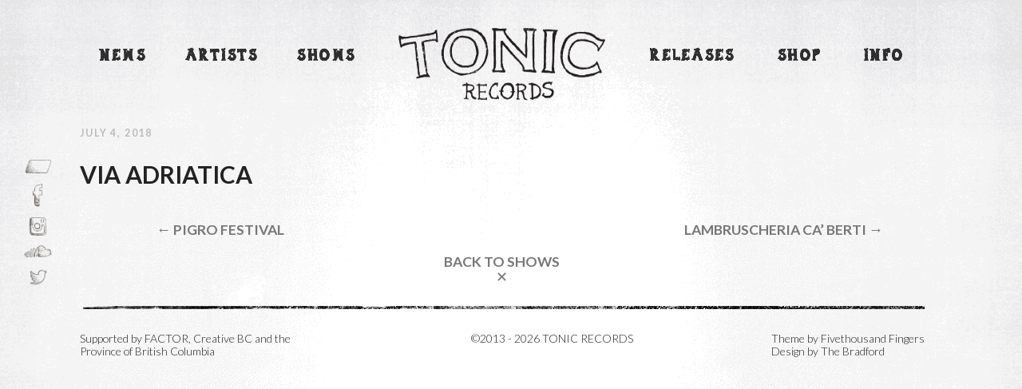

--- FILE ---
content_type: text/css
request_url: http://www.tonicrecords.com/wp-content/themes/tonic-records/style.css
body_size: 12328
content:
/*
Theme Name: Tonic Records
Theme URI: http://www.tonicrecords.com
Text Domain: tonic-records
Author: Tonic Records (Ron Westfall, Dan Costello), Fivethousand Fingers (Eli Horn), The Bradford
Author URI: http://www.fivethousandfingers.com
Description: This theme was designed specifically for Tonic Records, a small record label with a unique heritage.
Version: 2.0
Requires at least: 5.4
Tested up to: 5.4
Requires PHP: 7.0
License: GNU General Public License v2 or later
License URI: http://www.gnu.org/licenses/gpl-2.0.html
*/

/***************************************************************************************************
* This file is organized into quasi-independent modules.  Do a web search for "modular CSS" for an *
* explanation.  In a few cases, there is some deliberate duplication in order to improve module    *
* independence.  In most cases, it should be possible to easily adjust the styling by working with *
* the single module that pertains to the elements to be styled.  For the sake of your sanity, you  *
* are encouraged to maintain the modular organization.                                             *
*                                                                                                  *
* In this file, a module will start with a comment that identifies and optionally explains the     *
* module.  The module will have one class that is used at the beginning of all or most selectors.  *
* This class prevents conflicts between modules.  The class will appear on a div, article, nav or  *
* other HTML element that encapsulates the HTML elements that comprise the module.  Because the    *
* module's class serves to segregate the CSS and HTML into manageable chunks, selectors do not     *
* need as many additional components to safely and precisely target the HTML being styled.         *
*                                                                                                  *
* This file was intentionally written to be readable.  It is commented to enhance comprehension.   *
* It is intentionally not minimized.  Any decent Wordpress caching plugin will automatically       *
* minimize and cache this file, so there is no need to make it hard to work with.                  *
*                                                                                                  *
* There are a few places in this theme where the styling could have been simplified by adding      *
* extra HTML elements (e.g. a div).  Non-semantic HTML elements are considered to be poor design   *
* practice.  You need a more complete understanding of the theme (both structure and styling)      *
* before the purpose of these elements becomes apparent.  Search engines have a harder time        *
* analyzing a web site if the HTML structure is not obvious.  While non-semantic HTML elements     *
* may save time during the initial styling, those savings will be lost during maintenance and page *
* rank may suffer.                                                                                 *
*                                                                                                  *
* The CSS styling in this file is responsive.  It generates an appropriate layout for different    *
* widths of display screen.  Even so, it does not do a particularly good job for screen widths of  *
* less than 200 pixels.  It does not adjust the layout for screen widths greater than 1270 pixels. *
* There is no particular reason for this other than the effort required to design an appropriate   *
* layout for a really wide screen.                                                                 *
*                                                                                                  *
* With only a few non-critical exceptions, this file uses CSS features that were widely supported  *
* (i.e. > 95% of browser instances) as of 2012 - 2013.  It prefers standards compliant features    *
* and avoids vendor prefixes where possible.  Features that are only supported by certain vendors  *
* are not used.  For these reasons, support for old versions of Internet Explorer has been         *
* removed.  The minimum supported web browser versions are:                                        *
*                                                                                                  *
*           Google Chrome 24 (released Jan 2013)                                                   *
*           Internet Explorer 10 (released Oct 2012)                                               *
*           Mozilla Firefox 18 (released Jan 2013)                                                 *
*           Opera 12 (released Jan 2013)                                                           *
*           Safari 12 (released Jan 2013)                                                          *
*                                                                                                  *
* Different browsers on different platforms use different default font sizes.  This is not an      *
* attempt to drive you crazy.  The vendor(s) have selected the font size for optimum readability   *
* under typical conditions on the various platforms.  For consistent results across browsers and   *
* platforms, font sizes should be scaled relative to the default font size.  The styling in this   *
* file does this by establishing its own default font size for the html element.  All other HTML   *
* elements embedded within the html element inherit this font size.  The default font size is      *
* specified as 1 em or 1.1 em depending on the screen width.  The 1 em value is the same size as   *
* the browser - platform combination's default font size.  The 1.1 em value is slightly larger for *
* narrow screens to improve readability.  All other font sizes in this styling file are specified  *
* relatively scaled to these default sizes by using rem units.  Any changes to font sizes should   *
* continue to use rem units.  By doing so, readability will be maintained.  Stay away from font    *
* sizes specified in px units.  The text will look satisfactory on the browser - platform          *
* combination that was used to derive the font size, but it will not look consistently good on     *
* other browser - platform combinations.  For more details, see the book CSS in Depth by Keith     *
* Grant.                                                                                           *
***************************************************************************************************/

/***************************************************************************************************
* Fonts                                                                                            *
***************************************************************************************************/

@import url(http://fonts.googleapis.com/css?family=Lato:300,700);

@font-face {
    font-family: 'TonicRegular';
    src: url('assets/fonts/Tonic/tonic-regular.woff') format('woff'),
         url('assets/fonts/Tonic/tonic-regular.ttf') format('truetype');
}

/***************************************************************************************************
* Default Page Styling                                                                             *
***************************************************************************************************/

html
{
        color: #222;
        font-family: 'Lato', sans-serif;
        line-height: 1.2;
        -webkit-font-smoothing: antialiased;
}

body
{
        background: url(assets/images/bg-opacity0.8.gif);
        max-width: 1258px;
        padding: 0 15px;
}

@media (min-width: 481px)
{
    body
    {
        padding: 0 25px;
    }
}

@media (max-width: 640px)
{
    html
    {
        font-size: 1em;
    }
}

@media (min-width: 641px)
{
    html
    {
        font-size: 1.1em;
    }

    body
    {
        padding: 0 50px;
    }
}

@media (min-width: 961px)
{
    body
    {
        padding: 0 100px;
    }
}

*,
:before,
:after
{
        -webkit-box-sizing: border-box;
        box-sizing: border-box;
}

p
{
        margin-block-start: 0;
        margin-block-end: 1em;
}

figure > p
{
        margin-block-end: 0;
}

blockquote
{
        font-style: italic;
}

#post-2 h3  /* remove once the Tonic Records heading in the Info page is fixed */
{
        font-size: 1.3rem;
        font-weight: 300;
        margin-bottom: 0.5em;
        margin-top: 0;
        text-transform: uppercase;
}

h6      /* remove once the General Inquiries heading in the Info page is fixed */
{
        font-size: 0.7rem;
        font-weight: 700;
        letter-spacing: 0.15em;
        margin-bottom: 1em;
        text-transform: uppercase;
}

img
{
        -ms-interpolation-mode: bicubic;
        border: none;
        line-height: 0;
        max-width: 100%;
        margin: 0;
        padding: 0;
        vertical-align: middle;
}

a
{
        color: #222;
        text-decoration: none;
}

a:active,
a:hover
{
        color: #BBB;
}

::-moz-selection
{
        background: #AAA;
        text-shadow: none;
}

::selection
{
        background: #AAA;
        text-shadow: none;
}

/***************************************************************************************************
* Columns                                                                                          *
*                                                                                                  *
* Arranges content into columns.  If there are to be multiple columns, the content to be arranged  *
* should be placed in its own container HTML element (e.g. a div, article, section, nav, etc.)     *
* with no other siblings.  If this is not done, the nth-child calculations will probably not be    *
* done correctly and their may be layout interactions with any preceding siblings.                 *
*                                                                                                  *
* The styling in this section is not used by the theme itself.  It is provided as a convenience    *
* for user entered HTML content (e.g. post or page content).                                       *
***************************************************************************************************/

.full
{
        clear: both;
        display: inline;
        float: left;
        margin-left: 0;
        margin-right: 0;
        width: 100%;
}

@media (max-width: 420)
{
    .col_2,
    .col_3,
    .primary,
    .secondary
    {
        clear: both;
        display: inline;
        float: left;
        margin-left: 0;
        margin-right: 0;
        width: 100%;
    }
}

@media (min-width: 421px) and (max-width: 670px)
{
    .col_3
    {
        display: inline;
        float: left;
        margin-left: 0;
        margin-right: 5%;
        width: 47.5%;
    }

    .col_3:nth-child(2n)
    {
        float: right;
        margin-right: 0;
    }

    .col_3.span_2
    {
        clear:both;
        margin-left: 0;
        margin-right: 0;
        width: 100%;
    }

    .primary,
    .secondary
    {
        clear: both;
        display: inline;
        float: left;
        margin-left: 0;
        margin-right: 0;
        width: 100%;
    }
}

@media (min-width: 671px)
{
    .primary
    {
        display: inline;
        float: left;
        margin-left: 0;
        margin-right: 5%;
        width: 65%;
    }

    .secondary
    {
        display: inline;
        float: right;
        margin-left: 0;
        margin-right: 0;
        width: 30%;
    }

    .col_2
    {
        display: inline;
        float: left;
        margin-left: 0;
        margin-right: 5%;
        width: 47.5%;
    }

    .col_2:nth-child(2n)
    {
        float: right;
        margin-right: 0;
    }

    .col_2.span_2
    {
        clear: both;
        float: left;
        margin-left: 0;
        margin-right: 0;
        width: 100%;
    }

    .col_3
    {
        display: inline;
        float: left;
        margin-left: 0;
        margin-right: 5%;
        width: 30%;
    }

    .col_3:nth-child(3n)
    {
        float: right;
        margin-right: 0;
    }
}

/***************************************************************************************************
* Alignment                                                                                        *
*                                                                                                  *
* The classes in this section are used to align elements.  It should be kept in mind that use of   *
* these classes may fail if there is more specific styling that overrides a single class name.     *
* !important can be used to override the more specific styling.                                    *
*                                                                                                  *
* These classes assume that the elements to be aligned are block level i.e. do not have anything   *
* displayed to their left or right.  Floats are not used to avoid the styling problems that occur  *
* when an element is taken out of the flow.                                                        *
*                                                                                                  *
* It should be noted that in some cases the text-align property will cause an element (e.g. an     *
* image) to be aligned as intended rather than the margin properties as one might expect.          *
***************************************************************************************************/

.aligncenter
{
        clear: both;
        display: block;
        margin-left: auto;
        margin-right: auto;
        text-align: center;
}

.alignleft
{
        clear: both;
        display: table;
        margin-left: 0;
        margin-right: auto;
        text-align: left;
}

.alignright
{
        clear: both;
        display: table;
        margin-left: auto;
        margin-right: 0;
        text-align: right;
}

/***************************************************************************************************
* Headings                                                                                         *
*                                                                                                  *
* The style for heading elements (h1 - h6) is defined here.  In the HTML, the level of a heading   *
* element h1 - h6 is chosen solely on the basis of the semantic importance of the heading.  Style  *
* is not a consideration.  Instead, the style is controlled by applying a heading style class.     *
* The heading style classes are defined in this section.  The styles are defined to not refer to   *
* heading elements or their level.  An h1 could be styled identically to an h5 by applying the     *
* same heading level class.                                                                        *
*                                                                                                  *
* If a heading style is so context specific that it is unlikely to be reused, it should be defined *
* in the style module for that specific section of the web site.  An example of this is the artist *
* name heading that is overlaid on the artist hero image on the artists archive page.              *
*                                                                                                  *
* It is not considered good practice to pollute the HTML with class names that imply styling.      *
* There are sufficient different heading styles that this was not achieved.  If you can figure out *
* a naming scheme that implies semantics rather than styling, you should replace the class names   *
* below.                                                                                           *
***************************************************************************************************/

.heading-25-dark-thin
{
        color: #222;
        font-size: 2.5rem;
        font-weight: 300;
        line-height: 1.0;
        margin: 0;
        text-transform: uppercase;
}

a .heading-25-dark-thin,
.heading-25-dark-thin a
{
        color: #222;
}

a:hover .heading-25-dark-thin,
.heading-25-dark-thin a:hover
{
        color: #BBB;
}

.heading-17-dark
{
        color: #222;
        font-size: 1.7rem;
        font-weight: 700;
        line-height: 1.0;
        margin: 0;
        text-transform: uppercase;
}

.heading-13-dark
{
        color: #222;
        font-size: 1.3rem;
        font-weight: 700;
        line-height: 1.0;
        margin: 0;
        text-transform: uppercase;
}

a .heading-13-dark,
.heading-13-dark a
{
        color: #222;
}

a:hover .heading-13-dark,
.heading-13-dark a:hover
{
        color: #BBB;
}

.heading-13-dark-thin
{
        color: #222;
        font-size: 1.3rem;
        font-weight: 300;
        line-height: 1.0;
        margin: 0;
        text-transform: uppercase;
}

.heading-11-dark
{
        color: #222;
        font-size: 1.1rem;
        font-weight: 700;
        line-height: 1.2;
        margin: 0;
        text-transform: uppercase;
}

.heading-11-dark-thin
{
        color: #222;
        font-size: 1.1rem;
        font-weight: 300;
        line-height: 1.2;
        margin: 0;
        text-transform: uppercase;
}

.heading-07-light
{
        color: #BBB;
        font-size: 0.7rem;
        font-weight: 700;
        letter-spacing: 0.15em;
        margin: 0 0 1em 0;
        text-transform: uppercase;
}

.heading-07-light a
{
        color: #BBB;
}

.heading-07-light a:hover
{
        color: #222;
}

/***************************************************************************************************
* Masthead Module                                                                                  *
*                                                                                                  *
* The masthead is the main navigation menu (News, Artists, Shows, Releases, Shop and Info) and the *
* Tonic Records logo at the top of every page.                                                     *
***************************************************************************************************/
.masthead
{
        display: block;
        margin-bottom: 25px;
        margin-top: 25px;
        overflow: hidden;
        position: relative;
}

.masthead .menu
{
        list-style: none;
        margin-block-end: 0;
        margin-block-start: 0;
        padding: 0;
}

.masthead .menu
{
        display: -webkit-box;
        display: -ms-flexbox;
        display: flex;
        -webkit-box-align: center;
        -ms-flex-align: center;
        align-items: center;
}

.masthead .menu-item a
{
        color: #000;
        display: block;
        font-family: 'TonicRegular', 'Lato', sans-serif;
        font-weight: bold;
        height: 1.75em;
        letter-spacing: 0.15em;
        margin-bottom: 0.5em;
        opacity: 0.8;
        text-transform: uppercase;
        -webkit-transition: opacity 0.2s ease-in-out;
        -o-transition: opacity 0.2s ease-in-out;
        transition: opacity 0.2s ease-in-out;
}

.masthead .menu-item a:hover
{
        background: url(assets/images/border.gif) center bottom no-repeat;
        opacity: 0.6;
}

.masthead .logo
{
        background: url("assets/images/tonic_records.gif") no-repeat center transparent; 
        background-size: contain;
        height: 110px;
        -webkit-transition: background 0.4s ease-in-out;
        -o-transition: background 0.4s ease-in-out;
        transition: background 0.4s ease-in-out;
}

.masthead .logo:hover
{
        background: url("assets/images/buffalo.gif") no-repeat center transparent; 
        background-size: contain;
}

@media (max-width: 500px)
{
    .masthead .logo
    {
        display: inline-block;
        float: left;
        margin-bottom: 40px;
        margin-top: 40px;
        width: 60%;
    }

    .masthead nav
    {
        display: inline-block;
        float: right;
        width: 38%;
    }

    .masthead .menu
    {
        -webkit-box-orient: vertical;
        -webkit-box-direction: normal;
        -ms-flex-direction: column;
        flex-direction: column;
    }
}

@media (min-width: 501px)
{
    .masthead
    {
        display: -webkit-box;
        display: -ms-flexbox;
        display: flex;
        -webkit-box-orient: horizontal;
        -webkit-box-direction: normal;
        -ms-flex-direction: row;
        flex-direction: row;
        -webkit-box-pack: justify;
        -ms-flex-pack: justify;
        justify-content: space-between;
        -webkit-box-align: center;
        -ms-flex-align: center;
        align-items: center;
    }

    .masthead .logo
    {
        max-width: 270px;
        width: 50%;
    }

    .masthead nav
    {
        width: 24%;
    }

    .masthead .menu 
    {
        -webkit-box-orient: vertical;
        -webkit-box-direction: normal;
        -ms-flex-direction: column;
        flex-direction: column;
    }
}

@media (min-width: 1001px)
{
    .masthead nav
    {
        width: 35%;
    }

    .masthead .menu
    {
        -webkit-box-orient: horizontal;
        -webkit-box-direction: normal;
        -ms-flex-direction: row;
        flex-direction: row;
        -webkit-box-pack: justify;
        -ms-flex-pack: justify;
        -ms-flex-pack: distribute;
        justify-content: space-around;
    }

    .masthead .logo
    {
        display: inline-block;
        width: 270px;
    }
}

/***************************************************************************************************
* Social Media Module                                                                              *
*                                                                                                  *
* The social media icons provide links to the Tonic Records presence on the various social media   *
* platforms.  The social media icons appear on all pages of the web site.  The icons appear on the *
* left side of the page for larger screen sizes and as a row below the masthead on pages where the *
* screen size is small.                                                                            *
***************************************************************************************************/

.social-media
{
        z-index: 1
}

.social-media ul
{
        list-style: none;
        margin: 0;
        padding: 0;
        width: 100%;
}

.social-media ul li
{
        list-style: none;
        display: inline-block;
        width: auto;
}

.social-media ul li a
{
        background-position: top center;
        background-repeat: no-repeat;
        background-size: contain;
        display: block;
        width: 35px;
        margin-bottom: 12px;
        opacity: 0.7;
        -webkit-transition: opacity 0.2s ease-in-out;
        -o-transition: opacity 0.2s ease-in-out;
        transition: opacity 0.2s ease-in-out;
}

.social-media ul li a:hover
{
        color: black;
        opacity: 1;
}

.social-media .bandcamp
{
        background-image: url('assets/images/bandcamp.png');
        height: 18px;
}

.social-media .facebook
{
        background-image: url('assets/images/facebook.png');
        height: 30px;
}

.social-media .instagram
{
        background-image: url('assets/images/instagram.png');
        height: 23px;
}

.social-media .soundcloud
{
        background-image: url('assets/images/soundcloud.png');
        height: 17px;
}

.social-media .twitter
{
        background-image: url('assets/images/twitter.png');
        height: 22px;
}

.social-media .vimeo
{
        background-image: url('assets/images/vimeo.png');
        height: 20px;
}

.social-media .youtube
{
        background-image: url('assets/images/youtube.png');
        height: 18px;
}

@media (max-width: 350px)
{
    .social-media
    {
        margin-left: 10%;
        position: relative;
    }

    .social-media ul li a
    {
        margin-right: 10px;
    }
}

@media (min-width: 351px)
{
    .social-media
    {
        margin-left: 25%;
        position: relative;
    }

    .social-media ul li a
    {
        margin-right: 10px;
    }
}

@media (min-width: 641px)
{
    .social-media
    {
        left: 7px;
        margin-left: 0;
        position: fixed;
        top: 200px;
        width: 40px;
    }

    .social-media ul li
    {
        clear: both;
        display: block;
    }
}

@media (min-width: 961px)
{
    .social-media
    {
        left: 30px;
    }
}

/***************************************************************************************************
* Footer Module                                                                                    *
*                                                                                                  *
* The footer holds the funding credits, copyright and web site design credits at the bottom of     *
* every page.                                                                                      *
***************************************************************************************************/
.footer
{
        background: url("assets/images/hr.gif") top left repeat-x;
        clear: both;
        font-size: 0.8rem;
        margin: 10px 0 0 0;
        min-height: 200px;
        padding-top: 40px;
}

.footer a:hover
{
        background: #DDD;
        color: black;
}

@media (max-width: 470px)
{
    .footer .supporters,
    .footer .web-design,
    .footer .copyright
    {
        display: block;
    }
}

@media (min-width: 471px) and (max-width: 850px)
{
    .footer .supporters
    {
        display: inline-block;
        float: left;
        max-width: 30%;
    }

    .footer .web-design
    {
        display: inline-block;
        float: right;
    }

    .footer .copyright
    {
        clear: both;
        display: block;
        text-align: center;
        width: 100%;
    }
}

@media (min-width: 851px)
{
    .footer
    {
        display: -webkit-box;
        display: -ms-flexbox;
        display: flex;
        -webkit-box-orient: horizontal;
        -webkit-box-direction: normal;
        -ms-flex-direction: row;
        flex-direction: row;
        -ms-flex-wrap: wrap;
        flex-wrap: wrap;
        -webkit-box-pack: justify;
        -ms-flex-pack: justify;
        justify-content: space-between;
    }

    .footer .supporters
    {
        max-width: 30%;
        order: 1;
    }

    .footer .copyright
    {
        order: 2;
    }

    .footer .web-design
    {
        order: 3;
    }
}

/***************************************************************************************************
* Adjacent Post Navigation Module                                                                  *
*                                                                                                  *
* The pages that display a single post (news item, artist, release) will typically have navigation *
* links at the bottom of the page.  These links are used to navigate to the succeeding and         *
* preceding posts of the same type.                                                                *
***************************************************************************************************/

.adjacent-post-nav
{
        clear: both;
        display: -webkit-box;
        display: -ms-flexbox;
        display: flex;
        font-family: 'Lato', sans-serif;
        font-weight: bold;
        letter-spacing: normal;
        padding: 20px 0 10px 0; /* review 20px top and 10px bottom component */
        text-align: center;
        text-transform: uppercase;
}

.adjacent-post-nav .close-symbol
{
        font-weight: normal;
}

.adjacent-post-nav div a
{
        color: #777;
        display: block;
        line-height: 1.1;
}

.adjacent-post-nav div a:hover
{
        color: #222;
}

@media (max-width: 640px)
{
    .adjacent-post-nav
    {
        -webkit-box-orient: vertical;
        -webkit-box-direction: normal;
        -ms-flex-direction: column;
        flex-direction: column;
    }

    .adjacent-post-nav div a
    {
        margin: 30px 0 0 0;
        width: 100%;
    }
}

@media (min-width: 641px)
{
    .adjacent-post-nav
    {
        -webkit-box-orient: horizontal;
        -webkit-box-direction: normal;
        -ms-flex-direction: row;
        flex-direction: row;
        -webkit-box-pack: justify;
        -ms-flex-pack: justify;
        justify-content: space-around;
    }

    .adjacent-post-nav div
    {
        width: 25%;
    }

    .adjacent-post-nav .close-post a
    {
        margin: 50px 0 0 0;
    }

    .adjacent-post-nav .next-post a,
    .adjacent-post-nav .previous-post a
    {
        margin: 10px 0 0 0;
    }
}

/***************************************************************************************************
* Archive Page Navigation Module                                                                   *
*                                                                                                  *
* The pages that display multiple posts (an archive page) will typically have navigation links at  *
* the bottom of the page.  These links are used to navigate to the succeeding and preceding        *
* archive pages for posts of the same type.                                                        *
***************************************************************************************************/

.archive-page-nav
{
        clear: both;
        display: block;
        font-family: 'Lato', sans-serif;
        font-weight: bold;
        letter-spacing: normal;
        margin: auto;
        padding: 10px 0;
        text-align: center;
        text-transform: uppercase;
}

.archive-page-nav > a,
.archive-page-nav > span
{
        color: #777;
        display: inline-block;
        padding: 10px 5px; /* make the clickable region slightly larger */
}

.archive-page-nav > a:hover
{
        color: #222;
}

.archive-page-nav > a.current,
.archive-page-nav > span.current
{
        color: #777;
        opacity: 0.3;
}

/***************************************************************************************************
* Slideshow Module                                                                                 *
*                                                                                                  *
* The home page has a slideshow just below the masthead.  The slideshow cycles through a small     *
* number of the latest posts.                                                                      *
*                                                                                                  *
* In addition to the CSS, there is Javascript code that controls the behaviour and appearance of   *
* the slideshow.  The Javascript controls the stacking of slides on top of each other.  The        *
* Javascript controls the cycling behaviour.  The Javascript code is implemented in                *
* assets/js/main.js and third party libraries.  The Javascript code modifies HTML element classes  *
* and directly writes style attributes to control the appearance of the slideshow.                 *
*                                                                                                  *
* There are pause/resume, previous and next controls at the upper right corner of the slideshow.   *
* Because a slide may contain a video, it is desirable that the slideshow pause when the video is  *
* played.  Because the video is imported into the web page as an iframe, this theme has no         *
* awareness of or control over the video.  A workaround was implemented whereby if the mouse       *
* enters the iframe, slideshow cycling is paused.  If the mouse remains in the iframe for more     *
* than 750 milliseconds, it is assumed that video playback was initiated, so cycling remains       *
* paused even if the mouse leaves the iframe.  If the mouse exits the iframe before 750            *
* milliseconds has elapsed, slideshow cycling resumes.  This behaviour is implemented in the       *
* Javascript code
* 
***************************************************************************************************/

.slideshow .controls
{
        cursor: pointer;
        display: block;
        float: right;
}

.slideshow .controls span
{
        color: #BCBCBC;
        font-family: 'TonicRegular', 'Lato', sans-serif;
        margin-left: 5px;
}

.slideshow .controls span:hover
{
        color: #222;
}

.slideshow .slides
{
        clear: both;
        display: block;
        position: relative;
        width: 100%;
}

.slideshow .slide
{
        display: block;
        overflow: auto;
        width: 100%;
}

.slideshow .slide .text .heading-13-dark
{
        margin-bottom: 0.5em;
}

@media (max-width: 899px)
{
    .slideshow .slide .text
    {
        display: block;
        width: 100%;
    }

    .slideshow .slide .visual-media
    {
        display: block;
        margin: 0 0 20px 0;
        width: 100%;
    }
}

@media (min-width: 900px)
{
    .slideshow .slide .text
    {
        display: inline-block;
        float: left;
        width: 31%;
    }

    .slideshow .slide .visual-media
    {
        display: inline-block;
        float: right;
        margin: 0 0 20px 0;
        width: 66%;
    }
}

/***************************************************************************************************
* Filter Posts Bar Module                                                                          *
*                                                                                                  *
* The filter posts bar appears on the home, news archive, month archive and category archive       *
* pages.  The filter posts bar is located immediately below the masthead on most of the above      *
* pages except for the home page where it appears below the slideshow.  The filter posts bar holds *
* the Month Archive menu, Category Archive menu and search box.                                    *
*                                                                                                  *
* The dropdown Month Archive and Category Archive menus are styled separately in the Archive Menu  *
* module.  The search box is styled separately in the Search Box module.                           *
***************************************************************************************************/

.filter-posts
{
        align-items: center;
        background: url("assets/images/hr.gif") top left repeat-x;
        display: -webkit-box;
        display: -ms-flexbox;
        display: flex;
        -webkit-box-orient: horizontal;
        -webkit-box-direction: normal;
        -ms-flex-direction: row;
        flex-direction: row;
        -ms-flex-wrap: wrap;
        flex-wrap: wrap;
        -webkit-box-pack: justify;
        -ms-flex-pack: justify;
        justify-content: space-between;
        margin-bottom: 10px;
        margin-top: 20px;
        padding-top: 30px;
        position: relative;
        width: 100%;
}

.filter-posts section
{
        margin-bottom: 10px;
        margin-top: 10px;
}

/***************************************************************************************************
* Archive Menu Module                                                                              *
*                                                                                                  *
* Archive menus appear on the home, news archive, month archive and category archive pages.  The   *
* dropdown archive menu is used to implement the Month Archive and Category Archive menus.         *
***************************************************************************************************/

.archive-menu .archive-menu-button
{
        background-color: transparent;
        border: none;
        color: black;
        font-family: 'TonicRegular', 'Lato', sans-serif;
        font-size: 0.7rem;
        font-weight: bold;
        letter-spacing: 2px;
        min-width: 170px;
        opacity: 0.7;
        outline: none;
        padding: 0;
        text-align: left;
        text-transform: uppercase;
}

.archive-menu .archive-menu-button:hover
{
        color: #222;
}

.archive-menu .archive-menu-content
{
        background: url(assets/images/bg-opacity0.8.gif) fixed left center;
        border-left: 1px solid rgba(48,48,48,0.7);
        border-bottom: 1px solid rgba(48,48,48,0.7);
        border-right: 1px solid rgba(48,48,48,0.7);
        box-shadow: 2px 2px 3px 0px rgba(48,48,48,0.4);
        display: none;
        min-width: 170px;
        position: absolute;
        z-index: 1;
}

.archive-menu .archive-menu-content a
{
        color: #222;
        display: block;
        font-family: 'Lato', sans-serif;
        font-size: 1.0rem;
        padding-left: 8px;
        padding-right: 8px;
}

.archive-menu .archive-menu-content a:hover
{
        color: #555;
        font-size: 1.2rem;
        font-weight: bold;
}

.archive-menu .archive-menu-visible
{
        display: block;
}

/***************************************************************************************************
* Search Box Module                                                                                *
*                                                                                                  *
* The search box appears in the Filter Posts Bar on the home, news archive, month archive and      *
* category archive pages.                                                                          *
***************************************************************************************************/

.search-box .search-form
{
        background: url(assets/images/searchbox.gif) no-repeat;
        display: block;
        height: 40px;
        width: 326px;
}

.search-box .search-text
{
        background: none;
        border: none;
        box-sizing: border-box;
        display: inline-block;
        font-family: inherit;
        font-size: inherit;
        font-weight: inherit;
        height: 40px;
        outline: 0;
        padding-bottom: 10px;
        padding-left: 13px;
        padding-right: 8px;
        padding-top: 6px;
        text-shadow: none;
        vertical-align: middle;
        width: 252px;
}

.search-box .search-submit
{
        background: none;
        border: none;
        box-sizing: border-box;
        color: black;
        display: inline-block;
        height: 40px;
        font-family: 'TonicRegular', 'Lato', sans-serif;
        font-size: 0.7rem;
        font-weight: bold;
        letter-spacing: 2px;
        opacity: 0.7;
        outline: 0;
        padding-left: 0px;
        padding-top: 8px;
        padding-bottom: 8px;
        padding-right: 12px;
        text-align: center;
        text-transform: uppercase;
        vertical-align: middle;
        width: 70px;
}

/***************************************************************************************************
* News Posts Module                                                                                *
*                                                                                                  *
* This module styles news item posts that appear on the home, news archive, month archive,         *
* category archive and single news item post pages.                                                *
*                                                                                                  *
* Because this module styles both collections (compendiums) of news posts and individual news      *
* posts, it has two module classes: news-post-compendium and news-post.                            *
*                                                                                                  *
* On the home, news archive, month archive and category archive pages, columns of news articles    *
* are displayed.  To preserve screen real estate, the Masonry Javascript library is used to pack   *
* the columns once everything has loaded.  The columns are displayed before the Masonry library    *
* gets a chance to run.  To avoid excessive visual shifting of news articles, the columns are      *
* initially laid out using CSS Flexbox.  Masonry will then override the Flexbox layout by using    *
* absolute positioning in style attributes on the HTML elements.                                   *
*                                                                                                  *
* In the columns of news articles, a horizontal line (border.gif) is used to visually separate a   *
* news article from the news article that is immediately above it in the column.  The border line  *
* must not be displayed above the news articles at the top of each column.  Two classes, first-row *
* and subsequent-row are applied to posts to control this.  Unfortunately, it is not known until   *
* the page loads how many columns there are and how many posts are in the first row as it depends  *
* on the window width.  Consequently, the first-row and subsequent-row classes have to be applied  *
* using Javascript.  See assets/js/main.js.  WARNING ... the Javascript uses the same media        *
* queries as below to determine how many columns there will be.  If the media queries below are    *
* changed, they must also be changed in main.js.                                                   *
***************************************************************************************************/

.news-post .heading-13-dark,
.news-post .heading-17-dark
{
        margin-bottom: 0.5em;
}

.news-post p
{
        font-size: 1.125rem;
        font-weight: 400;
}

.news-post figure
{
        display: block;
        margin: 0 0 1em 0;
        overflow: hidden;  /* remove if FitVids can be triggered on video load */
        text-align: center;  /* this is needed to center an image */
}
.news-post-compendium
{
        background: url("assets/images/hr.gif") top left repeat-x;
        display: -webkit-box;
        display: -ms-flexbox;
        display: flex;
        -webkit-box-orient: horizontal;
        -webkit-box-direction: normal;
        -ms-flex-direction: row;
        flex-direction: row;
        -ms-flex-wrap: wrap;
        flex-wrap: wrap;
        -webkit-box-pack: justify;
        -ms-flex-pack: justify;
        justify-content: space-between;
        padding-top: 40px;
}

.news-post-compendium .news-post.subsequent-row
{
        background: url("assets/images/border.gif") top left repeat-x;
        padding-top: 1.5em;
}

.news-post-compendium .news-post article
{
        padding-bottom: 2em;
}

.news-post-compendium .news-post p:last-child
{
        margin-block-end: 0;
}

.news-post-compendium .gutter-sizer
{
        width: 4%;
}

@media (max-width: 300px)
{
    .news-post-compendium .news-post
    {
        width: 100%;
    }

}

@media (min-width: 301px) and (max-width: 600px)
{
    .news-post-compendium .news-post
    {
        width: 48%;
    }
}

@media (min-width: 601px)
{
    .news-post-compendium .news-post
    {
        width: 30.6666%;
    }
}

/***************************************************************************************************
* Read More Links Module                                                                           *
*                                                                                                  *
* The read more links appear in news items where there is only sufficient room to display an       *
* excerpt of the news item content.  Read more links appear on the home, news archive, month       *
* archive and category archive pages.                                                              *
***************************************************************************************************/

.read-more
{
        border: none;
        clear: both;
        color: #333;
        display: inline-block;
        font-family: 'TonicRegular', 'Lato', sans-serif;
        font-size: 0.95rem;
        height: 1rem;
        text-decoration: none;
        text-transform: uppercase;
        width: 120px;
}

.read-more:hover
{
        background: url(assets/images/underline.gif) no-repeat transparent;
        background-position: -3px 18px;
}

/***************************************************************************************************
* Artist Gallery Module                                                                            *
*                                                                                                  *
* The artist gallery is a list of hero images for the artists under contract to Tonic Records.     *
* The artist gallery appears on the artist archive page.                                           *
***************************************************************************************************/

.artist-gallery .artist
{
        display: block;
        position: relative;
}

.artist-gallery .artist .hero
{
        background:rgba(0,0,0,0.8) center center;
        display: block;
        margin: 0 0 1.0em 0;
        overflow: hidden;
        width: 100%;
}

.artist-gallery .artist .hero img
{
        margin: auto;
        vertical-align: middle;
}

.artist-gallery .artist .hero img:hover
{
        opacity: 0.5;
        -webkit-transition: opacity 0.2s ease-in-out;
        -o-transition: opacity 0.2s ease-in-out;
        transition: opacity 0.2s ease-in-out;
}

.artist-gallery .artist h1
{
        color: #FFF;
        font-family: 'TonicRegular', 'Lato', sans-serif;
        left: 0;
        line-height: 1.0;
        margin-top: -0.5em;
        pointer-events: none;
        position: absolute;
        text-align: center;
        text-transform: uppercase;
        top: 50%;
        width: 100%;
        z-index: 1;
}

.artist-gallery .artist.featured h1
{
        font-size: 1.8rem;
        font-weight: 300;
}

@media (min-width: 601px)
{
  .artist-gallery .artist.featured h1
  {
        font-size: 2.5rem;
  }
}

@media (min-width: 901px)
{
  .artist-gallery .artist.featured h1
  {
        font-size: 3.7rem;
  }
}

/***************************************************************************************************
* Single Artist Page - General                                                                     *
*                                                                                                  *
* This section organizes pages that provide detailed information about a single artist.  It is not *
* comprehensive enough to be considered an independent module.  Instead, it relies upon the        *
* modules below to style parts of the single artist page.  There is coupling in the form of the    *
* order property between this section and each of the following modules.                           *
***************************************************************************************************/

@media (max-width: 600px)
{
  .single-artist .artist
  {
        display: -webkit-box;
        display: -ms-flexbox;
        display: flex;
        -webkit-box-orient: vertical;
        -webkit-box-direction: normal;
        -ms-flex-direction: column;
        flex-direction: column;
  }
}

/***************************************************************************************************
* Single Artist Page - Hero Image Module                                                           *
*                                                                                                  *
* A hero image of the artist appears at the top of the single artist page.                         *
*                                                                                                  *
* Because of the coupling between modules on the single artist page, the module class is qualified *
* by the page class in the module's selectors.                                                     *
***************************************************************************************************/

.single-artist .hero
{
        display: block;
        margin: 0 0 1.5em 0;
        overflow: hidden;
        width: 100%;
}

.single-artist .hero img
{
        margin: auto;
        vertical-align: middle;
}

@media (max-width: 600px)
{
  .single-artist .hero
  {
        order: 1;
  }
}

/***************************************************************************************************
* Single Artist Page - Biography Module                                                            *
*                                                                                                  *
* A biography of the artist appears below the hero image on the single artist page.                *
*                                                                                                  *
* Because of the coupling between modules on the single artist page, the module class is qualified *
* by the page class in the module's selectors.                                                     *
***************************************************************************************************/

.single-artist .bio
{
        display: inline-block;
        float: left;
        margin-top: 20px;
        width: 62%;
}

.single-artist .bio h1
{
        margin-bottom: 0.5em;
}

@media (max-width: 600px)
{
  .single-artist .bio
  {
        display: block;
        order: 2;
        width: 100%;
  }
}

/***************************************************************************************************
* Single Artist Page - Links Module                                                                *
*                                                                                                  *
* The single artist page provides links to the artist's own web site, presence on the various      *
* social media platforms, YouTube channel and any other locations on the Internet that provide     *
* more information about the artist.                                                               *
*                                                                                                  *
* Because of the coupling between modules on the single artist page, the module class is qualified *
* by the page class in the module's selectors.                                                     *
***************************************************************************************************/

.single-artist .links
{
        display: inline-block;
        float: right;
        font-weight: bold;
        letter-spacing: 2px;
        margin: 80px 0 0 0;
        text-transform: uppercase;
        width: 33%;
}

.single-artist .links p
{
        font-size: 0.8rem;
        margin-block-end: 1em;
}

.single-artist .links a
{
        color: #555;
}

.single-artist .links a:hover
{
        color: black;
}

@media (max-width: 600px)
{
  .single-artist .links
  {
        display: block;
        margin: 30px 0 0 0;
        order: 3;
        width: 100%;
  }
}

/***************************************************************************************************
* Single Artist Page - Listen Module                                                               *
*                                                                                                  *
* The listen module imports a sample of the artist's music from Soundcloud, Bandcamp or other      *
* music site.  A visitor can play and listen to one or more representative tracks of the artist's  *
* music.                                                                                           *
*                                                                                                  *
* Because of the coupling between modules on the single artist page, the module class is qualified *
* by the page class in the module's selectors.                                                     *
***************************************************************************************************/

.single-artist .listen
{
        display: inline-block;
        float: right;
        margin-top: 60px;
        width: 33%;
}

.single-artist .listen p
{
        margin: 0;
}

@media (max-width: 600px)
{
  .single-artist .listen
  {
     display: block;
     margin: 30px 0 0 0;
     max-width: 100%;
     order: 4;
     width: auto;
  }
}

/***************************************************************************************************
* Single Artist Page - Show Compendium Module                                                      *
*                                                                                                  *
* The single artist page provides a compendium of the artist's upcoming shows.  Links are provided *
* to more information for each show on the show archive page.                                      *
*                                                                                                  *
* Because of the coupling between modules on the single artist page, the module class is qualified *
* by the page class in the module's selectors.                                                     *
***************************************************************************************************/

.single-artist .shows
{
        display: inline-block;
        float: right;
        margin-top: 60px;
        width: 33%;
}

.single-artist .shows a
{
        color: #777;
        display: block;
        font-size: 0.9rem;
        margin-bottom: 1em;
}

.single-artist .shows a:hover
{
        color: black;
}

@media (max-width: 600px)
{
  .single-artist .shows
  {
        display: block;
        margin: 30px 0 0 0;
        order: 6;
        width: 100%;
  }
}

/***************************************************************************************************
* Single Artist Page - Releases                                                                    *
*                                                                                                  *
* The single artist page provides a compendium of the artist's released albums.  Links are         *
* provided to detailed information about each release.                                             *
*                                                                                                  *
* Because of the coupling between modules on the single artist page, the module class is qualified *
* by the page class in the module's selectors.                                                     *
***************************************************************************************************/

.single-artist .artist .releases
{
        display: block;
        float: left;
        margin-top: 60px;
        width: 100%;
}

.single-artist .artist .releases .covers
{
        display: -webkit-box;
        display: -ms-flexbox;
        display: flex;
        -webkit-box-orient: horizontal;
        -webkit-box-direction: normal;
        -ms-flex-direction: row;
        flex-direction: row;
        -ms-flex-wrap: wrap;
        flex-wrap: wrap;
}

.single-artist .artist .releases .covers a
{
        display: inline-block;
        margin: 0 2.5% 2.5em 2.5%;
        width: 28%;
}

.single-artist .artist .releases .covers figure
{
        display: block;
        margin: 0 0 15px 0;
}

.single-artist .artist .releases .covers figure:hover
{
        opacity: 0.8;
        -webkit-transition: opacity 0.2s ease-in-out;
        -o-transition: opacity 0.2s ease-in-out;
        transition: opacity 0.2s ease-in-out;
}

.single-artist .artist .releases .covers h3
{
        display: block;
        font-size: 1.1rem;
        text-align: center;
        text-transform: uppercase;
}

@media (max-width: 600px)
{
  .single-artist .artist .releases
  {
        display: block;
        margin: 30px 0 0 0;
        order: 5;
  }

  .single-artist .artist .releases .covers a
  {
        margin: 0 2.5% 2.5em 2.5%;
        width: 45%;

  }
}

/***************************************************************************************************
* Master Show List Module                                                                          *
*                                                                                                  *
* The master show list lists all upcoming shows for each artist under contract to Tonic Records.   *
* Detailed information is provided about each show, including: location, date & time, description  *
* and a link to purchase tickets.                                                                  *
***************************************************************************************************/

.master-show-list .artist-name
{
        font-family: 'TonicRegular', 'Lato', sans-serif;
        margin-top: 2em;
}

.master-show-list .artist-show-list
{
        list-style: none;
        display: block;
        margin: 1.1em 0 0 0;
        padding: 0;
}

.master-show-list .artist-show-list .show
{
        background: url('assets/images/hr.gif') bottom center no-repeat;
        display: -webkit-box;
        display: -ms-flexbox;
        display: flex;
        -webkit-box-orient: horizontal;
        -webkit-box-direction: normal;
        -ms-flex-direction: row;
        flex-direction: row;
        -ms-flex-wrap: wrap;
        flex-wrap: wrap;
        -webkit-box-pack: justify;
        -ms-flex-pack: justify;
        justify-content: space-between;
        margin: 0.9em 0 0 0;
        padding-bottom: 20px;
        width: 100%;
}

.master-show-list .artist-show-list .show:last-child
{
        background: none;
        padding-bottom: 0;
}

.master-show-list .artist-show-list p
{
        margin-bottom: 0;
}

.master-show-list .artist-show-list .title
{
        font-weight: 700;
}

.master-show-list .artist-show-list .ticket-purchase
{
        display: block;
        height: 60px;
        margin: 0;
        opacity: 0.5;
        -webkit-transition: opacity 0.2s ease-in-out;
        -o-transition: opacity 0.2s ease-in-out;
        transition: opacity 0.2s ease-in-out;
        width: 150px;
}

.master-show-list .artist-show-list .ticket-purchase:hover
{
        opacity: 1.0;
}

.master-show-list .artist-show-list .ticket-purchase a
{
        background: url('assets/images/button.gif') center center no-repeat;
        color: black;
        cursor: pointer;
        display: block;
        font-family: 'TonicRegular', 'Lato', sans-serif;
        font-size: 0.7rem;
        font-weight: bold;
        height: 100%;
        letter-spacing: 1px;
        padding: 23px 5px;
        text-align: center;
        text-transform: uppercase;
        width: 100%;
}

.master-show-list .artist-show-list .content
{
       margin: 0.5em 0 0 0;
       width: 100%;
}

/***************************************************************************************************
* Master Release List Module                                                                       *
*                                                                                                  *
* The master release list lists all of the albums that have been released by artists under         *
* contract to Tonic Records.  The master release list shows the album cover, album name and artist *
* name.  For each release a link is provided to detailed information about the release.            *
***************************************************************************************************/

.master-release-list
{
        display: -webkit-box;
        display: -ms-flexbox;
        display: flex;
        -webkit-box-orient: horizontal;
        -webkit-box-direction: normal;
        -ms-flex-direction: row;
        flex-direction: row;
        -ms-flex-wrap: wrap;
        flex-wrap: wrap;
        -webkit-box-pack: justify;
        -ms-flex-pack: justify;
        -ms-flex-pack: distribute;
        justify-content: space-around;
}

.master-release-list .release
{
        display: inline-block;
        margin: 0 1% 2.5em 1%;
        width: 30%;
}

.master-release-list .release figure
{
        display: block;
        margin: 0 0 15px 0;
}

.master-release-list .release h1,
.master-release-list .release h2
{
        display: block;
}

.master-release-list .release h1.title
{
        margin-left: 1em;
}

.master-release-list .release h2.artist
{
        color: #777;
        font-weight: 300;
        margin-left: 2em;
}

.master-release-list .release .cover
{
        background: rgba(0,0,0,0.8) center center;
}

.master-release-list .release .cover img
{
        opacity: 0.9;
}

.master-release-list .release .cover img:hover
{
        opacity: 1.0;
        -webkit-transition: opacity 0.2s ease-in-out;
        -o-transition: opacity 0.2s ease-in-out;
        transition: opacity 0.2s ease-in-out;
}

@media (max-width: 700px)
{
  .master-release-list .release
  {
        margin: 0 1% 2.5em 1%;
        width: 45%;
  }
}

/***************************************************************************************************
* Release Information Module                                                                       *
*                                                                                                  *
* Detailed information is provided for an album.  This includes the title of the album, the name   *
* of the artist, an image of the album cover, the date when the album was released and a           *
* description of the music (may be as simple as a track listing).  A link to Soundcloud, Bandcamp  *
* or some other music site is provided, so a visitor can listen to sample tracks on the album.     *
***************************************************************************************************/

.release-info .release-purchase
{
        display: block;
        height: 60px;
        margin: 2.5em 0 3em auto;
        opacity: 0.5;
        -webkit-transition: opacity 0.2s ease-in-out;
        -o-transition: opacity 0.2s ease-in-out;
        transition: opacity 0.2s ease-in-out;
        width: 150px;
}

.release-info .release-purchase:hover
{
        opacity: 1.0;
}

.release-info .release-purchase a
{
        background: url('assets/images/button.gif') center center no-repeat;
        color: black;
        cursor: pointer;
        display: block;
        font-family: 'TonicRegular', 'Lato', sans-serif;
        font-size: 0.7rem;
        font-weight: bold;
        height: 100%;
        letter-spacing: 1px;
        padding: 23px 5px;
        text-align: center;
        text-transform: uppercase;
        width: 100%;
}

.release-info .cover
{
        float: left;
        margin: 0;
        width: 50%;
}

.release-info .title,
.release-info .artist
{
        float: right;
        width: 45%;
}

.release-info .release-date
{
        float: right;
        margin: 0.75em 0 0 0;
        width: 45%;
}

.release-info .description
{
        float: right;
        margin: 40px 0 0 0;
        width: 45%;
}

.release-info .listen
{
        clear: left;
        float: left;
        margin: 50px 0 0 20px;
        width: auto;
}

@media (max-width: 800px)
{
  .release-info article
  {
        display: -webkit-box;
        display: -ms-flexbox;
        display: flex;
        -webkit-box-orient: vertical;
        -webkit-box-direction: normal;
        -ms-flex-direction: column;
        flex-direction: column;
  }

  .release-info .cover,
  .release-info .title,
  .release-info .artist,
  .release-info .release-date,
  .release-info .description
  {
        width: 100%;
  }
}

/***************************************************************************************************
* Comments Module                                                                                  *
*                                                                                                  *
* When comments are enabled, visitors to the web site can leave comments about a post and reply to *
* previous comments.  Because it is anticipated that comments will normally be disabled, comment   *
* styling has not been optimized.  Further refinement would be appropriate if comments were to     *
* become a permanently enabled feature.                                                            *
***************************************************************************************************/
.comment-section
{
        margin-top: 60px;
}

.comment-section .comment-list,
.comment-section .children
{
        list-style-type: none;
        padding-left: 0;
}

.comment-section .comment-list .comment
{
        clear: both;
        display: block;
        font-size: 0.9rem;
        overflow: auto;
        padding: 15px 0;
}

.comment-section .comment-list .comment .left-column
{
        float: left;
        width: 65%;
}

.comment-section .comment-list .comment .right-column
{
        float: right;
        width: 30%;
}

.comment-section .comment-list .comment .left-column.depth-1
{
        padding-left: 15px;
}

.comment-section .comment-list .comment .left-column.depth-2
{
        padding-left: 30px;
}

.comment-section .comment-list .comment .left-column.depth-3
{
        padding-left: 45px;
}

.comment-section .comment-list .comment .left-column.depth-4
{
        padding-left: 60px;
}

.comment-section .comment-list .comment .left-column.depth-5
{
        padding-left: 75px;
}

.comment-section .comment-list .comment .left-column.depth-6
{
        padding-left: 90px;
}

.comment-section .comment-list .comment .left-column.depth-7
{
        padding-left: 105px;
}

.comment-section .comment-list .comment .left-column.depth-8
{
        padding-left: 120px;
}

.comment-section .comment-list .comment .left-column.depth-9
{
        padding-left: 135px;
}

.comment-section .comment-list .comment .left-column.depth-10
{
        padding-left: 150px;
}

.comment-section .comment-list .comment .reply a,
.comment-section .comment-list .comment .edit a
{
        background: url('assets/images/button-80x40.gif') left center no-repeat;
        color: #222;
        display: block;
        font-family: 'TonicRegular', 'Lato', sans-serif;
        font-size: 0.8rem;
        height: 40px;
        line-height: 42px;
        margin-left: -2px;
        opacity: 0.6;
        text-align: center;
        text-transform: uppercase;
        -webkit-transition: opacity 0.2s ease-in-out;
        -o-transition: opacity 0.2s ease-in-out;
        transition: opacity 0.2s ease-in-out;
        width: 80px;
}

.comment-section .comment-list .comment .reply a:hover,
.comment-section .comment-list .comment .edit a:hover
{
        opacity: 1.0;
}

.comment-section .comment .metadata .author img,
.comment-section .comment .metadata .author p
{
        display: inline-block;
}

.comment-section .comment .metadata .author p
{
        padding-left: 0.5em;
}

.comment-section .comment .metadata .submit-datetime
{
        padding-top: 0.3em;
}

.comment-section .comment .metadata .submit-datetime p
{
        margin-bottom: 0;
}

.comment-section .comment-page-nav
{
        clear: both;
        font-weight: bold;
        padding-top: 20px;
        overflow: auto;
        text-transform: uppercase;
}

.comment-section .comment-page-nav a
{
        color: #777;
}

.comment-section .comment-page-nav a:hover
{
        color: #222;
}

.comment-section .comment-page-nav .previous-comment-page
{
        display: inline-block;
        float: left;
        padding-left: 50px;
}

.comment-section .comment-page-nav .next-comment-page
{
        display: inline-block;
        float: right;
        padding-right: 50px;
}

.comment-section .comment-respond
{
        clear: both;
        margin: 50px 0;
}

.comment-section .comment-form .comment-notes
{
        font-size: 0.8rem;
        margin-bottom: 0.3em;
        margin-top: 0;
}

.comment-section .comment-form .comment-form-comment
{
        margin-bottom: 0.4em;
        margin-top: 0;
}

.comment-section .comment-form .comment-form-author,
.comment-section .comment-form .comment-form-email
{
        margin-bottom: 0.2em;
        margin-top: 0;
}

.comment-section .comment-form .comment-form-cookies-consent,
.comment-section .comment-form .form-submit
{
        margin-bottom: 0;
        margin-top: 0.7em;
}

.comment-section .comment-form .form-submit .submit
{
        background: url('assets/images/button-150x40.gif') left center no-repeat;
        border: none;
        color: #222;
        display: block;
        font-family: 'TonicRegular', 'Lato', sans-serif;
        font-size: 0.8rem;
        height: 40px;
        line-height: 42px;
        opacity: 0.6;
        padding: 0;
        text-transform: uppercase;
        -webkit-transition: opacity 0.2s ease-in-out;
        -o-transition: opacity 0.2s ease-in-out;
        transition: opacity 0.2s ease-in-out;
        width: 150px;
}

.comment-section .comment-form .form-submit .submit:hover
{
        opacity: 1.0;
}

/***************************************************************************************************
* Print Media                                                                                      *
*                                                                                                  *
* This section provides styling for when a web page is printed.                                    *
*                                                                                                  *
* The print styling of all pages except the home page, news archive, month archive and category    *
* archive pages is fairly good.                                                                    *
*                                                                                                  *
* For some unknown reason on the aforementioned pages, the news post excerpts are forced into      *
* three columns that overlap.  When Google Chrome is set to emulate print mode, the page is        *
* usually first displayed incorrectly as described above but is then displayed correctly when      *
* refreshed.  When displayed incorrectly on initial display, the floats are being ignored.  The    *
* floats are adhered to after the page is refreshed.  There may be other problems as well.         *
*                                                                                                  *
* Some developers have found the commented out transition: none directives on the * selector to be *
* necessary.  They did not make any difference on the Tonic Records web site.  They have been left *
* commented out for now, but they should be removed if they are not needed to solve the above      *
* problems.                                                                                        *
***************************************************************************************************/
@media print
{

    @page
    {
        margin: 50px;
    }

    *
    {
        color: #000 !important;
        box-shadow: none !important;
        text-shadow: none !important;
        /* -webkit-transition: none !important;
        transition: none !important; */
    }

    body
    {
        background-color: transparent !important;
        background-image: none !important;
        width: 750px;
    }

    img,
    tr,
    video
    {
        page-break-inside: avoid;
    }

    p,
    h1,
    h2,
    h3
    {
        orphans: 3;
        widows: 3;
    }

    h1,
    h2,
    h3
    {
        page-break-after: avoid;
    }

    .news-post-compendium
    {
        display: block;
        background: none;
    }

    .news-post-compendium .news-post
    {
        display: inline;
        width: 48%;
    }

    .news-post-compendium .news-post:nth-child(odd)
    {
        clear: left;
        float: left;
    }

    .news-post-compendium .news-post:nth-child(even)
    {
        float: right;
    }

    .news-post-compendium .news-post
    {
        background: url("assets/images/border.gif") top left repeat-x;
        padding-top: 1.5em;
    }

    .news-post-compendium .news-post:nth-child(1),
    .news-post-compendium .news-post:nth-child(2)
    {
        background: none;
        padding-top: 0;
    }

    .masthead .menu-1,
    .masthead .menu-2
    {
        visibility: hidden;
    }

    .social-media,
    .slideshow,
    .filter-posts,
    .read-more,
    .adjacent-post-nav,
    .archive-page-nav,
    .master-show-list .artist-show-list .ticket-purchase,
    .release-info .release-purchase
    {
        display: none;
    }
}


--- FILE ---
content_type: application/javascript
request_url: http://www.tonicrecords.com/wp-content/themes/tonic-records/assets/js/main.js
body_size: 5084
content:
/***************************************************************************************************
* This file contains the Javascript code that is unique to the Tonic Records theme.                *
*                                                                                                  *
* This file was intentionally written to be readable.  It is commented to enhance comprehension.   *
* It is intentionally not minimized.  Any decent Wordpress caching plugin will automatically       *
* minimize and cache this file, so there is no need to make it hard to work with.                  *
*                                                                                                  *
* At the top of the home page, there is a slideshow that cycles through recent posts.  Some of     *
* those posts contain videos that can be played.  It is necessary to pause the slideshow cycling   *
* while a video is being played.  Otherwise the slideshow advances, hiding the video being played. *
*                                                                                                  *
* Unfortunately, the videos are encapsulated in iframe HTML elements imported from a video web     *
* site (e.g. YouTube).  The contents of the iframe should not be examined or manipulated by this   *
* site's Javascript, because the contents could change at any time without warning.  Consequently, *
* the Javascript can not directly determine whether video playback has been initiated or when it   *
* terminates.  The Javascript can not directly determine when to halt or resume slideshow cycling. *
*                                                                                                  *
* The solution is to watch for the mouse entering the slideshow slides.  On entry, cycling is      *
* paused.  If the mouse leaves the slide before 750 ms. has elapsed, it is assumed that the mouse  *
* was merely wandering through the slide, so slideshow cycling is automatically resumed.  Testing  *
* determined that it is highly improbabe that the mouse can enter the slide, click on the start    *
* video playback control and then exit from the slide within 750 ms.  If the mouse lingers for     *
* more than 750 ms., it is assumed that video playback was initiated.  Slideshow cycling is        *
* paused.  Because we don't know how long the video is, whether its playback was paused or         *
* restarted, etc., slideshow cycling is only resumed by manual action on the part of the user.     *
* Several functions in this file exist to support this behaviour.                                  *
*                                                                                                  *
* At the top right edge of the slideshow, controls are provided to control slideshow playback.     *
* The control icons are implemented as special character codes in the Tonic font.  The character   *
* codes used are &#258A; (pause playback), &#25B6; (resume playback), &#2190; (goto previous       *
* slide) and &#2192; (goto next slide).  Unfortunately, Wordpress' emoji javascript sees these     *
* character codes in the page and selectively replaces them with an emoji icon.  So far, this      *
* behaviour has been seen with the resume playback character code.  An indication that this has    *
* happened is that the emoji icons have blue backgrounds.  The substitution could be prevented by  *
* completely disabling Wordpress' emoji substitutions, but this would prevent the use of emojis    *
* in posts and comments.  Instead, a subtler solution was chosen.  By appending a Unicode &#FE0E;  *
* variant selector code to the character, Wordpress no longer chooses to substitute an emoji icon. *
* It is for this reason that the special characters in index.php and this file have &#FE0E;        *
* appended.                                                                                        *
*                                                                                                  *
* On the home page, news archive pages, monthly archive pages and category archive pages, brief    *
* excerpts of news posts are organized into columns.  The Masonry Javascript library is used to    *
* pack the columns to minimize space usage.                                                        *
*                                                                                                  *
* When the page is first displayed, CSS organizes the news posts excerpts into columns, but the    *
* columns are not optimally packed to minimize space.  Once the page has fully loaded, Masonry is  *
* invoked to adjust the columns to pack the excerpts.                                              *
*                                                                                                  *
* Where one news post is displayed below another in a column, a one column wide separator line is  *
* displayed to separate the posts.  At the top of all of the columns, a full window width          *
* separator line is displayed to seperate the filter bar from the news posts.  To determine where  *
* to display the one column width separator lines, it is necessary to distinguish between the      *
* first row of news posts at the top of the columns and the subsequent rows of news posts in the   *
* columns.  The ability to distinguish must be maintained despite news posts shifting to different *
* columns and different positions in columns when the browser window is resized.  The news posts   *
* are marked with a class to indicate whether they are in the first row or a subsequent row.  CSS  *
* is used to display the appropriate separator line.                                               *
***************************************************************************************************/

/***************************************************************************************************
* See the header comment for a discussion of news posts being marked as being in the first or a    *
* subsequent row of a column.                                                                      *
*                                                                                                  *
* This function marks the news posts with first or subsequent row immediately after the Masonry    *
* Javascript library has laid out or relaid out the columns.  This function is only called from    *
* within this file.  It will be called when the window is first displayed and subsequently         *
* whenever it is resized.                                                                          *
***************************************************************************************************/
function adjustNewsPostRowClasses() {
  var newsCompendium = jQuery(".news-post-compendium");
  var newsPosts = jQuery(".news-post-compendium .news-post");

  newsPosts.each(function(index, element) {
    var newsPost = jQuery(element);
    var topPadding;
    var topPosition;

    newsPost.removeClass("first-row subsequent-row");
    topPadding = newsCompendium.css("padding-top");
    topPosition = newsPost.css("top");

    if (topPosition === topPadding) {
      newsPost.addClass("first-row");
    } else {
      newsPost.addClass("subsequent-row");
    }
  });
}

/***************************************************************************************************
* There is a filter bar on the home page, news archive pages, monthly archive pages and category   *
* archive pages.  The filter bar contains two menus: a monthly archive menu and a category archive *
* menu.  If a user clicks on one of the menus, it should be opened to display the contents.  If    *
* the other menu was previously open, it should be closed.  If the user clicks anywhere other than *
* on one of the two menus, both menus should be closed.                                            *
*                                                                                                  *
* Menu contents are made visible by marking the contents container with the class archive-menu-    *
* visible.  CSS handles the rest.  This function makes a menu non-visible by removing this class.  *
* This function is called whenever the user clicks on the window.  Depending on the which element  *
* was the target of the click, the function does or does not do anything.  This function is only   *
* called from within this file.                                                                    *
***************************************************************************************************/
function collapseArchiveMenus(clickedHtmlElement) {
  var archiveMenu;
  var archiveMenuButton;
  var archiveMenuContent;
  var archiveMenus;
  var childElement;
  var index1;
  var index2;

  archiveMenus = document.getElementsByClassName("archive-menu");
  for (index1 = 0; index1 < archiveMenus.length; index1++) {
    archiveMenu = archiveMenus[index1];
    
    for (index2 = 0; index2 < archiveMenu.children.length; index2++) {
      childElement = archiveMenu.children[index2];
      if (childElement.classList.contains("archive-menu-button"))
        archiveMenuButton = childElement;
      else if (childElement.classList.contains("archive-menu-content"))
        archiveMenuContent = childElement;
    }

    if (clickedHtmlElement !== archiveMenuButton)
      archiveMenuContent.classList.remove("archive-menu-visible");
  }
}

/***************************************************************************************************
* See the header comment for a discussion of slideshow pausing during video playback.              *
*                                                                                                  *
* This function is established as an onmouseover callback in index.php.  It is called whenever the *
* mouse enters a slide.  If the slideshow is cycling, it is paused and a timestamp is saved.  The  *
* resumeSlideshow function will deal with the mouse leaving the slide.                             *
***************************************************************************************************/
function pauseSlideshow(id) {
  var currentTimestamp;
  var slideshow;
  var playbackControl;

  slideshow = jQuery(id + " .cycle-slideshow");
  playbackControl = jQuery(id + " .playback-control");
  if (playbackControl.hasClass("pause")) {
    slideshow.cycle("pause");
    playbackControl.removeClass("pause");
    playbackControl.addClass("resume");
    playbackControl.html("&#x25B6;&#xFE0E;");
    currentTimestamp = Date.now();
    playbackControl.attr("timestamp", currentTimestamp.toString());
  }
}

/***************************************************************************************************
* See the header comment for a discussion of slideshow pausing during video playback.  This        *
* function is not directly involved in the automatic pausing discussed in the header comment. This *
* function is only involved in that it is invoked when the user manually resumes slideshow cycling *
* after watching a video.                                                                          *
*                                                                                                  *
* This function is established as an onclick callback on the slideshow cycling control in          *
* index.php.  It is used whenever the user manually clicks the mouse on the pause/resume cycling   *
* control.  If slideshow cycling is currently paused, cycling is resumed.  If slideshow cycling is *
* in progress, cycling is paused.                                                                  *
***************************************************************************************************/
function playOrPauseSlideshow(id) {
  var slideshow;
  var playbackControl;

  slideshow = jQuery(id + " .cycle-slideshow");
  playbackControl = jQuery(id + " .playback-control");
  if (playbackControl.hasClass("pause")) {
    slideshow.cycle("pause");
    playbackControl.removeClass("pause");
    playbackControl.addClass("resume");
    playbackControl.html("&#x25B6;&#xFE0E;");
  } else {
    slideshow.cycle("resume");
    slideshow.cycle("next");
    playbackControl.removeClass("resume");
    playbackControl.addClass("pause");
    playbackControl.html("&#x258A;&#xFE0E;");
  }
}

/***************************************************************************************************
* See the header comment for a discussion of slideshow pausing during video playback.              *
*                                                                                                  *
* This function is established as an onmouseout callback in index.php.  It is called whenever the  *
* mouse leaves a slide.  If the slideshow is currently paused, there is a timestamp available      *
* indicating when it was paused.  If 750 ms. has not elapsed, slideshow cycling is resumed.  If    *
* 750 ms. has elapsed, the slideshow is left paused i.e. nothing is done.                          *
***************************************************************************************************/
function resumeSlideshow(id) {
  var currentTimestamp;
  var slideshow;
  var playbackControl;
  var previousTimestamp;

  slideshow = jQuery(id + " .cycle-slideshow");
  playbackControl = jQuery(id + " .playback-control");
  if (playbackControl.hasClass("resume")) {
    previousTimestamp = parseInt(playbackControl.attr("timestamp"), 10);
    currentTimestamp = Date.now();
    if ((currentTimestamp - previousTimestamp) < 750) {
      slideshow.cycle("resume");
      playbackControl.removeClass("resume");
      playbackControl.addClass("pause");
      playbackControl.html("&#x258A;&#xFE0E;");
      playbackControl.removeAttr("timestamp");
    }
  }
}

/***************************************************************************************************
* See the header comment for a discussion of news posts being marked as being in the first or a    *
* subsequent row of a column.                                                                      *
*                                                                                                  *
* This function marks the news posts with first or subsequent row when the page is first displayed *
* and the columns are laid out by CSS.  The adjustNewsPostRowClasses function will alter the first *
* and subsequent row markings once the Masonry Javascript library has adjusted the layout.  This   *
* function is only called from within this file.  It is only called once when the window is first  *
* displayed.                                                                                       *
***************************************************************************************************/
function setInitialNewsPostRowClasses() {
  var newsPosts = jQuery(".news-post-compendium .news-post");
  var numberOfPostsInFirstRow;

  if (window.matchMedia("(max-width: 300px)").matches) {
    numberOfPostsInFirstRow = 1;
  } else if (window.matchMedia("(min-width: 301px) and (max-width: 600px)").matches) {
    numberOfPostsInFirstRow = 2;
  } else {
    numberOfPostsInFirstRow = 3;
  }

  newsPosts.each(function(index, element) {
    var newsPost = jQuery(element);

    newsPost.removeClass("first-row subsequent-row");

    if (index <= numberOfPostsInFirstRow) {
      newsPost.addClass("first-row");
    } else {
      newsPost.addClass("subsequent-row");
    }
  });
}

/***************************************************************************************************
* There is a filter bar on the home page, news archive pages, monthly archive pages and category   *
* archive pages.  The filter bar contains two menus: a monthly archive menu and a category archive *
* menu.  If a user clicks on one of the menus, it should be opened to display the contents.  If    *
* the other menu was previously open, it should be closed.  If the user clicks anywhere other than *
* on one of the two menus, both menus should be closed.                                            *
*                                                                                                  *
* Menu contents are made visible by marking the contents container with the class archive-menu-    *
* visible.  CSS handles the rest.  This function is called by the menu's onclick handler whenever  *
* the user clicks on the menu.  The function toggles menu visibility by adding and removing the    *
* archive-menu-visible class on each successive click.                                             *
***************************************************************************************************/
function toggleMenuVisibility(menuId) {
  var menu;

  menu = document.getElementById(menuId);
  menu.classList.toggle("archive-menu-visible");
}

/***************************************************************************************************
* There is a filter bar on the home page, news archive pages, monthly archive pages and category   *
* archive pages.  The filter bar contains two menus: a monthly archive menu and a category archive *
* menu.  If a user clicks on one of the menus, it should be opened to display the contents.  If    *
* the other menu was previously open, it should be closed.  If the user clicks anywhere other than *
* on one of the two menus, both menus should be closed.                                            *
*                                                                                                  *
* Menu contents are made visible by marking the contents container with the class archive-menu-    *
* visible.  CSS handles the rest.  The following code arranges for the collapseArchiveMenus        *
* function to be called whenever the user clicks anywhere on the page other than one of the two    *
* menus.                                                                                           *
***************************************************************************************************/
jQuery(window).on("click", function(event) {
  collapseArchiveMenus(event.target);
});

/***************************************************************************************************
* The following code is executed when the DOM has been loaded.  Embedded resources, such as images *
* and videos have not been loaded yet.                                                             *
*                                                                                                  *
* Some pages contain videos (e.g. YouTube) embedded in an iframe.  The web site supplying the      *
* video via the oEmbed protocol will normally specify height and width parameters with fixed       *
* values.  These are often incompatible with the space allocated for the video by CSS, especially  *
* in a responsive situation.  The FitVids Javascript library is used to scale videos to fit their  *
* assigned spaces while maintaining the original proportion.                                       *
*                                                                                                  *
* FitVids is called when the DOM has been loaded.  This is before the video itself and its static  *
* keyframe are loaded.  By scaling the video before it is loaded, we avoid annoying transient      *
* visual artifacts.  For example, if the allocated space is larger than the supplied video's       *
* original size, an original-sized keyframe is displayed that is subsequently redrawn to properly  *
* fill the allocated space.  If the allocated space is smaller than the supplied video's original  *
* size, an original-sized keyframe is displayed that is either clipped or overlaps other page      *
* content depending on what is done with overflow.  The keyframe is subsequently redrawn to        *
* properly fill the allocated space.                                                               *
*                                                                                                  *
* See the header comment for a discussion of the Masonry library.  It is invoked below once the    *
* page has completely loaded.                                                                      *
*                                                                                                  *
* A Wordpress generated form precedes each input or textarea field with a label.  The Tonic        *
* Records theme has chosen to hide the labels and put the label text into the field as a           *
* placeholder.  The only section of the web site affected by this is the comment entry form.       *
***************************************************************************************************/
(function($) {
  $(function() {  // see jQuery .ready() function for explanation of this syntax
    var app_data = jQuery.parseJSON(php_params.app_data);
    var currentPage = app_data.current_page;
    var newsCompendium = $(".news-post-compendium");

    $("body").fitVids();

    if (currentPage === "home" || currentPage === "archive") {
      setInitialNewsPostRowClasses();
    }

    $(window).on("load", function() {
      if (window.matchMedia('screen').matches) {
        if (currentPage === "home" || currentPage === "archive") {
          newsCompendium.masonry({
            gutter: '.gutter-sizer',
            horizontalOrder: false,
            itemSelector: '.news-post',
            percentPosition: true,
          });

          adjustNewsPostRowClasses();

          newsCompendium.imagesLoaded().progress(function() {
            newsCompendium.masonry('layout');
          });

          newsCompendium.on('layoutComplete', adjustNewsPostRowClasses);
        }
      }
      return;
    });

    if (Modernizr.touch) {
      $("body").removeClass("notouch");
    }

    if (!Modernizr.csstransforms) {
      $("body").addClass("notransforms");
    }

    $("input:not([type=\"submit\"],[type=\"hidden\"]),textarea").each(function() {
      var $label, $field;
      $field = $(this);
      $label = $field.prev("label");
      if ($label.length > 0) {
        $label.hide();
        if ($field.attr("placeholder") === undefined) {
          return $field.attr("placeholder", $label.text().replace("*", ""));
        }
      }
    });
  });

})(jQuery);
